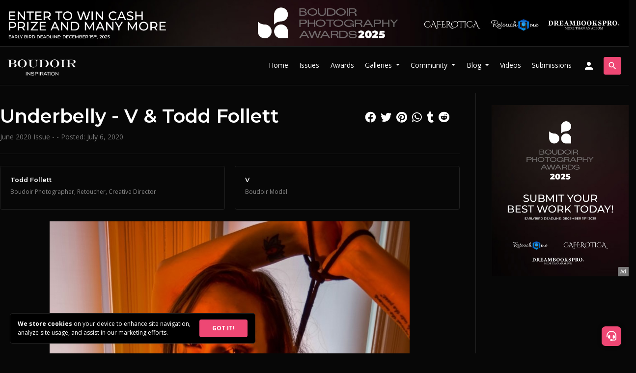

--- FILE ---
content_type: text/html; charset=UTF-8
request_url: https://www.boudoirinspiration.com/underbelly-v-todd-follett
body_size: 13271
content:
 <!doctype html>
<html lang="en">
  <head>
        <!-- Required meta tags -->
    <meta charset="utf-8">
    
        <meta name="viewport" content="width=device-width, initial-scale=1.0, minimum-scale=1.0, maximum-scale=5.0">
        
    <meta name="apple-mobile-web-app-capable" content="yes">
    <meta name="apple-mobile-web-app-status-bar-style" content="black">
    <meta name="mobile-web-app-capable" content="yes">
    <meta name="mobile-web-app-status-bar-style" content="black">
    <meta http-equiv="X-UA-Compatible" content="IE=edge,chrome=1">
    <meta property="og:locale" content="en_US" />
    <meta name="p:domain_verify" content="a93571aaa9b5fb5036f3165fde1f7b63"/>
    
    <link rel="icon" type="image/x-icon" href="https://www.boudoirinspiration.com/assets/images/boudoir-logo-small-circle.png">
    <link rel="apple-touch-icon" href="https://www.boudoirinspiration.com/assets/images/boudoir-logo-small-circle.png">
    <meta name="msapplication-TileImage" content="https://www.boudoirinspiration.com/assets/images/boudoir-logo-small-circle.png" />

    <!-- Bootstrap CSS -->
    <link data-cookie-consent="strictly-necessary" rel="stylesheet" href="https://stackpath.bootstrapcdn.com/bootstrap/4.3.1/css/bootstrap.min.css" integrity="sha384-ggOyR0iXCbMQv3Xipma34MD+dH/1fQ784/j6cY/iJTQUOhcWr7x9JvoRxT2MZw1T" crossorigin="anonymous">
    <link data-cookie-consent="strictly-necessary" defer rel="stylesheet" href="https://fonts.googleapis.com/icon?family=Material+Icons">
    <link data-cookie-consent="strictly-necessary" defer rel="stylesheet" href="https://cdnjs.cloudflare.com/ajax/libs/font-awesome/6.4.2/css/all.min.css" integrity="sha512-z3gLpd7yknf1YoNbCzqRKc4qyor8gaKU1qmn+CShxbuBusANI9QpRohGBreCFkKxLhei6S9CQXFEbbKuqLg0DA==" crossorigin="anonymous" referrerpolicy="no-referrer" />
    <!--<script src="https://kit.fontawesome.com/ce866f7466.js" crossorigin="anonymous"></script>-->

    <link rel="preconnect" href="https://fonts.googleapis.com">
    <link rel="preconnect" href="https://fonts.gstatic.com" crossorigin>
    <link data-cookie-consent="strictly-necessary" href="https://fonts.googleapis.com/css2?family=Montserrat:wght@600&family=Open+Sans:wght@400;700&display=swap" rel="stylesheet">

    <!-- Boudoir Inspiration CSS -->
    <link defer rel="stylesheet" href="https://www.boudoirinspiration.com/assets/css/style.css?v=1.2046">
    
        <!-- Hotjar Tracking Code for https://www.boudoirinspiration.com -->
    <script data-cookie-consent="tracking">
        (function(h,o,t,j,a,r){
            h.hj=h.hj||function(){(h.hj.q=h.hj.q||[]).push(arguments)};
            h._hjSettings={hjid:3004456,hjsv:6};
            a=o.getElementsByTagName('head')[0];
            r=o.createElement('script');r.async=1;
            r.src=t+h._hjSettings.hjid+j+h._hjSettings.hjsv;
            a.appendChild(r);
        })(window,document,'https://static.hotjar.com/c/hotjar-','.js?sv=');
    </script>
        
    
    <title>Underbelly - V & Todd Follett - Boudoir Inspiration</title>
    <link href="https://www.boudoirinspiration.com/underbelly-v-todd-follett" rel="canonical">
    <meta name="description" content="Boudoir Photography project: Underbelly - V & Todd Follett" />
    <meta property="og:title" content="Underbelly - V & Todd Follett - Boudoir Inspiration" />
    <meta property="og:type" content="article" />
    <meta property="og:url" content="https://www.boudoirinspiration.com/underbelly-v-todd-follett" />
    <meta property="og:description" content="Boudoir Photography project: Underbelly - V & Todd Follett" />
    <meta property="og:image" content="https://www.boudoirinspiration.com/content/projects/underbelly-v-todd-follett/underbelly-v-todd-follett-1-d6c4m0o.jpg" />
    
    <meta name="robots" content="index, follow, max-image-preview:large, max-snippet:-1, max-video-preview:-1">
    
        <script type="application/ld+json">
    {
      "@context": "https://schema.org",
            "@type": "Article",
      "headline": "Underbelly - V & Todd Follett",
      "image": [
        "https://www.boudoirinspiration.com/content/projects/underbelly-v-todd-follett/underbelly-v-todd-follett-1-d6c4m0o-300x300.jpg",
        "https://www.boudoirinspiration.com/content/projects/underbelly-v-todd-follett/underbelly-v-todd-follett-1-d6c4m0o.jpg"
       ],
      "datePublished": "2020-07-06T16:19:21+01:00",
      "dateModified": "2020-07-06T16:19:21+01:00",
            "author": [          {
            "@type": "Person",
            "name": "Todd Follett",
            "jobTitle": "Photographer, Retoucher, Creative Director",
            "url": "https://www.boudoirinspiration.com/Theseusphoto"
          }
      ,          {
            "@type": "Person",
            "name": "V",
            "jobTitle": "Model",
            "url": "https://www.boudoirinspiration.com/v"
          }
      ,{
          "@type": "Person",
          "name": "Boudoir Inspiration",
          "jobTitle": "Editor in Chief"
          /*"url": "https://example.com/profile/janedoe123"*/
        }      ],
      "publisher":
      {
        "@type": "Organization",
        "name": "Boudoir Inspiration",
        "url": "https://boudoirinspiration.com"
      }
    }
    </script>
        
        <style>
        #member-cta {
            padding-top: 100px;
        }
        #member-cta .white-box {
            border-radius: .35em;
            padding: 4em;
            position: relative;
            margin: 0;
            z-index: 1;
        }
        /*#gallery {
            position: relative;
            min-height: 90vh;
        }
        .first-image img {
            opacity: .3;
        }
        #member-cta {
            border-radius: .35em;
            padding: 4em;
            position: relative;
            margin: 0;
            z-index: 1;
        }
        #gallery div.grid-item:not(.reveal),
        .type-image .grid-item.blurred:not(.reveal) { cursor: pointer; }
        
        #gallery div.grid-item:not(.reveal):before,
        .type-image div.grid-item.blurred:not(.reveal):before {
            content: '\e8f5';
            font-family: 'Material Icons';
            position: absolute;
            top: 50%;
            left: 50%;
            transform: translate(-50%, -50%);
            font-size: 32px;
            z-index: 1;
        }
        #gallery .grid-item.user-blurred:not(.reveal):after,
        .type-image div.grid-item.blurred:not(.reveal):after {
            content: 'Click to reveal';
            position: absolute;
            top: 50%;
            left: 50%;
            transform: translate(-50%, 90%);
            font-size: 14px;
            z-index: 1;
        }
        #gallery .grid-item.user-blurred:not(.reveal),
        .type-image .grid-item.blurred:not(.reveal) {
            overflow: hidden;
        }
        #gallery .grid-item.user-blurred:not(.reveal) img,
        .type-image div.grid-item.blurred:not(.reveal) img{
            filter: blur(1.2rem);
            border-radius: 0;
            opacity: .8;
        }
        #gallery .grid-item.reveal img,
        .type-image .grid-item.blurred.reveal img{
            filter: blur(0) !important;
        }
        #disable-blur-box {
            position: absolute;
            top: 50%;
            left: 0;
            width: 100%;
            transform: translateY(-50%);
            background: #010101;
            padding: 3em;
            border-radius: .35em;
            border: 1px solid #333;
            z-index: 99999;
        }
        #disable-blur-box span.material-icons {
            position: absolute;
            right: 20px;
            top: 20px;
            cursor: pointer;
        }*/
        
        #sidebar #post-credits {
            gap: 10px;
        }
        #sidebar #post-credits .grid-item {
            padding: 10px 20px;
        }
        #sidebar .social-share {
            position: relative;
            top: 0;
            right: 0;
            text-align: left;
        }
        .project.hover-hide:empty {
            display: none;
        }
        #gallery .grid-item {
            cursor: zoom-in;
        }
        @media screen and (max-width:575px) {
            .row { margin: 0; }
            .col-lg-9 {
                padding: 0;
            }
            #member-cta .white-box {
                margin: 0;
                border-radius: 0;
                padding: 50px;
                box-sizing: border-box;
                width: 100% !important;
            }
            #post-title, main #post-credits, #sidebar .sticky-top {
                padding: 0 15px !important;
            }
            #post-issues {
                margin: 0 15px !important;
            }
        }
    </style>
  </head>
  <body class="front-end">
    
            <header id="contest-header" class="grey-border">
        <div class="container">
            <div class="row">
                <div class="col-12 px-0">
                    <a class="d-none d-md-block px-3" href="https://www.boudoirinspiration.com/ad-send?link=https://www.boudoirinspiration.com/boudoir-photography-awards?top2025"><img src="https://www.boudoirinspiration.com/assets/images/bpa-2025-top-banner.jpg" alt="Boudoir Photography Awards 2025" /></a>
                    <a class="d-block d-md-none" href="https://www.boudoirinspiration.com/ad-send?link=https://www.boudoirinspiration.com/boudoir-photography-awards?top2025"><img src="https://www.boudoirinspiration.com/content/attachments/bpa-2025-horizontal-banner-1.jpg" alt="Boudoir Photography Awards 2025" /></a>
                                    </div>
            </div>
        </div>
    </header>
        <header id="main-header" class="grey-border sticky-top">
      
      <nav class="navbar navbar-expand-lg navbar-dark">
              <a class="navbar-brand" title="Boudoir Photography" href="https://www.boudoirinspiration.com/"><img src="https://www.boudoirinspiration.com/assets/images/boudoir-photography-new-logo-transparent.png" id="site-logo" alt="Boudoir Photography" /></a>
                <button class="navbar-toggler ml-auto" type="button" data-toggle="collapse" data-target="#navbarSupportedContent" aria-controls="navbarSupportedContent" aria-expanded="false" aria-label="Toggle navigation">
          <span class="material-icons">menu</span>
        </button>
                <div class="collapse navbar-collapse" id="navbarSupportedContent">
          <ul class="navbar-nav ml-auto mr-2">
            <li class="nav-item">
              <a class="nav-link" href="https://www.boudoirinspiration.com/" title="Boudoir Photography">Home</a>
            </li>
            <li class="nav-item">
              <a class="nav-link" href="https://www.boudoirinspiration.com/boudoir-inspiration-magazine-issues" title="Boudoir Inspiration Magazine Issues">Issues</a>
            </li>
            <li class="nav-item">
              <a class="nav-link" href="https://www.boudoirinspiration.com/boudoir-photography-awards?menu" target="_blank" title="Boudoir Photography Awards">Awards</a>
            </li>
            <li class="nav-item dropdown">
                <a class="nav-link dropdown-toggle" href="#" id="navbar-galleries" role="button" data-toggle="dropdown" aria-haspopup="true" aria-expanded="false">
                  Galleries
                </a>
                <div class="dropdown-menu" aria-labelledby="navbar-galleries">
                    <a class="dropdown-item" href="https://www.boudoirinspiration.com/boudoir-galleries" title="Boudoir Galleries">Boudoir Galleries</a>
                                            <a class="dropdown-item" href="https://www.boudoirinspiration.com/black-and-white-boudoir-photography">Black and White Boudoir Photography</a>
                                            <a class="dropdown-item" href="https://www.boudoirinspiration.com/bridal-boudoir-photography">Bridal Boudoir Photography</a>
                                    </div>
            </li>
            <li class="nav-item dropdown">
                <a class="nav-link dropdown-toggle" href="#" id="navbar-people" role="button" data-toggle="dropdown" aria-haspopup="true" aria-expanded="false">
                  Community
                </a>
                <div class="dropdown-menu" aria-labelledby="navbar-people">
                    <a class="dropdown-item" href="https://www.boudoirinspiration.com/boudoir-photographers" title="Boudoir Photographers">Photographers</a>
                    <a class="dropdown-item" href="https://www.boudoirinspiration.com/boudoir-models" title="Boudoir Models">Models</a>
                    <a class="dropdown-item" href="https://www.boudoirinspiration.com/profession/makeup-artist" title="Makeup Artists">Makeup Artists</a>
                    <a class="dropdown-item" href="https://www.boudoirinspiration.com/profession/hair-stylist" title="Hair Stylists">Hair Stylists</a>
                    <a class="dropdown-item" href="https://www.boudoirinspiration.com/profession/creative-director" title="Creative Directors">Creative Directors</a>
                    <a class="dropdown-item" href="https://www.boudoirinspiration.com/profession/fashion-designer" title="Fashion Designers">Fashion Designers</a>
                    <a class="dropdown-item" href="https://www.boudoirinspiration.com/profession/wardrobe-stylist" title="Wardrobe Stylists">Wardrobe Stylists</a>
                    <a class="dropdown-item" href="https://www.boudoirinspiration.com/profession/accessory-designer" title="Accessory Designers">Accessory Designers</a>
                    <a class="dropdown-item" href="https://www.boudoirinspiration.com/profession/lingerie-brand" title="Lingerie Brands">Lingerie Brands</a>
                    <a class="dropdown-item external-link" href="https://bit.ly/bib-courses" target="_blank" title="Courses">Courses</a>
                </div>
            </li>
            <li class="nav-item dropdown">
                <a class="nav-link dropdown-toggle" href="#" id="navbar-blog" role="button" data-toggle="dropdown" aria-haspopup="true" aria-expanded="false">
                  Blog
                </a>
                <div class="dropdown-menu" aria-labelledby="navbar-blog">
                    <a class="dropdown-item" href="https://www.boudoirinspiration.com/boudoir-photography-blog" title="Boudoir Photography Blog">Boudoir Photography Blog</a>
                    <!--<a class="dropdown-item" href="https://www.boudoirinspiration.com/boudoir-videos" title="Boudoir Videos">Boudoir Videos</a>-->
                                            <a class="dropdown-item" href="https://www.boudoirinspiration.com/boudoir-photography-books">Boudoir Photography Books</a>
                                            <a class="dropdown-item" href="https://www.boudoirinspiration.com/boudoir-photography-ideas">Boudoir Photography Ideas</a>
                                            <a class="dropdown-item" href="https://www.boudoirinspiration.com/interviews">Boudoir Interviews</a>
                                            <a class="dropdown-item" href="https://www.boudoirinspiration.com/boudoir-photography-tips">Boudoir Photography Tips</a>
                                            <a class="dropdown-item" href="https://www.boudoirinspiration.com/photography-news">Photography News</a>
                                            <a class="dropdown-item" href="https://www.boudoirinspiration.com/boudoir-photography-poses">Boudoir Photography Poses</a>
                                            <a class="dropdown-item" href="https://www.boudoirinspiration.com/boudoir-photography-workshops">Boudoir Photography Workshops</a>
                                            <a class="dropdown-item" href="https://www.boudoirinspiration.com/about-boudoir-photography">About Boudoir Photography</a>
                                            <a class="dropdown-item" href="https://www.boudoirinspiration.com/lighting-techniques-for-boudoir-photography">Lighting Techniques for Boudoir Photography</a>
                                            <a class="dropdown-item" href="https://www.boudoirinspiration.com/boudoir-albums">Boudoir Albums</a>
                                            <a class="dropdown-item" href="https://www.boudoirinspiration.com/retouching-in-boudoir-photography">Retouching in Boudoir Photography</a>
                                    </div>
            </li>
            <li class="nav-item">
              <a class="nav-link" href="https://www.boudoirinspiration.com/boudoir-videos" title="Boudoir Videos">Videos</a>
            </li>
            <li class="nav-item">
              <a class="nav-link" href="https://www.boudoirinspiration.com/submissions">Submissions</a>
            </li>
                                                <li id="signup-button" class="nav-item">
              <a class="nav-link" href="https://www.boudoirinspiration.com/login" title="Sign-in / Sign-up"><span class="material-icons d-none d-lg-block">person</span><span class="d-block d-lg-none btn btn-primary w-100">Sign-in / Sign-up</span></a>
            </li>
                      </ul>
          <form id='nav-search' class="form-inline" action="https://www.boudoirinspiration.com/">
            <a href="javascript:void(0)" class="btn btn-outline-success open-search"><span class="material-icons">search</span></a>
            <a href="javascript:void(0)" class="btn btn-outline-success close-search"><span class="material-icons">close</span></a>
            <input class="form-control" type="search" name="s" placeholder="Search" aria-label="Search">
            <button class="btn btn-outline-success search-desktop" type="submit"><span class="material-icons">chevron_right</span></button>
            <button class="btn btn-outline-success search-mobile" type="submit"><span class="material-icons">search</span></button>
          </form>
        </div>
              </nav>
      

    </header>        
    <main>
        
          
                <section id="post">
            <div class="container grey-border">
                <article itemscope itemtype="http://schema.org/Article">
                    <div class="row pt-3 pb-7">
                        <div class="col-lg-9">
                            <div id="post-title" class="mt-4">
                                <h1 itemprop="headline">Underbelly - V & Todd Follett</h1>
                                <p class="meta"><a href="https://www.boudoirinspiration.com/boudoir-inspiration-june-2020-issue">June 2020 Issue</a> -  -                                                                 Posted: <span itemprop="datePublished" content="2020-07-06T16:19:21+01:00">July 6, 2020</span>                                </p>
                                <div class="social-share ml-auto d-block">
                                    <a href="https://www.facebook.com/share.php?u=https://www.boudoirinspiration.com/underbelly-v-todd-follett" title="Share via Facebook" class="fab fa-facebook" target="_blank"></a>
                                    <a href="https://twitter.com/intent/tweet?text=Underbelly - V & Todd Follett&url=https://www.boudoirinspiration.com/underbelly-v-todd-follett&source=webclient" title="Share via Twitter" class="fab fa-twitter" target="_blank"></a>
                                    <a href="https://tr.pinterest.com/pin/create/button/?url=https://www.boudoirinspiration.com/underbelly-v-todd-follett&media=" title="Share via Pinterest" class="fab fa-pinterest" target="_blank"></a>
                                    <a href="whatsapp://send?text=https://www.boudoirinspiration.com/underbelly-v-todd-follett" data-action="share/whatsapp/share" title="Share via Whatsapp" class="fab fa-whatsapp"></a>
                                    <a href="https://www.tumblr.com/widgets/share/tool?&url=https://www.boudoirinspiration.com/underbelly-v-todd-follett" title="Share via Tumblr" class="fab fa-tumblr" target="_blank"></a>
                                    <a href="http://www.reddit.com/submit?url=https://www.boudoirinspiration.com/underbelly-v-todd-follett&title=Underbelly - V & Todd Follett" title="Share via Reddit" class="fab fa-reddit" target="_blank"></a>
                                </div>
                            </div>
                            <hr>
                                                        <div id="post-credits" class="flex-grid grid-2 grid-sm-2 grid-xs-2 mt-4 mb-4">
    					            					        <div class="grid-item" id="credit-1167" itemscope itemprop="author" itemtype="http://schema.org/Person">
    					                					            <h4 class="credit-name" itemprop="name"><a itemprop="url" href="https://www.boudoirinspiration.com/@theseusphoto">Todd Follett</a></h4>
    					            <p class="credit-role" itemprop="jobTitle"><a href="https://www.boudoirinspiration.com/boudoir-photographers">Boudoir Photographer</a>, <a href="https://www.boudoirinspiration.com/profession/retoucher">Retoucher</a>, <a href="https://www.boudoirinspiration.com/profession/creative-director">Creative Director</a></p>
    					                					        </div>
    					            					        <div class="grid-item" id="credit-1691" itemscope itemprop="author" itemtype="http://schema.org/Person">
    					                					            <h4 class="credit-name" itemprop="name"><a itemprop="url" href="https://www.boudoirinspiration.com/v">V</a></h4>
    					            <p class="credit-role" itemprop="jobTitle"><a href="https://www.boudoirinspiration.com/boudoir-models">Boudoir Model</a></p>
    					                					        </div>
    					            					    </div>
    					                                <div id="content" itemprop="articleBody">
                                                                
                                                                                                <div id="gallery">
                                                                                                                                                    <a href="#cur10985" data-row="1" id="image-10985" class="grid-item  lightbox">
                                                            <img itemprop="image" src="https://www.boudoirinspiration.com/content/projects/underbelly-v-todd-follett/underbelly-v-todd-follett-1-d6c4m0o.jpg" class="portrait" alt="Underbelly - V & Todd Follett Image 1" />
                                                                                                                    </a>
                                                                                                                                                                    <a href="#cur10986" data-row="2" id="image-10986" class="grid-item  lightbox" itemprop="associatedMedia" itemscope itemtype="http://schema.org/MediaObject">
                                                            <img itemprop="image" src="https://www.boudoirinspiration.com/content/projects/underbelly-v-todd-follett/underbelly-v-todd-follett-2-espz3vk.jpg" class="portrait" alt="Underbelly - V & Todd Follett Image 2" />
                                                                                                                    </a>
                                                                                                                                                                    <a href="#cur10987" data-row="3" id="image-10987" class="grid-item  lightbox" itemprop="associatedMedia" itemscope itemtype="http://schema.org/MediaObject">
                                                            <img itemprop="image" src="https://www.boudoirinspiration.com/content/projects/underbelly-v-todd-follett/underbelly-v-todd-follett-3-ruvbtjk.jpg" class="portrait" alt="Underbelly - V & Todd Follett Image 3" />
                                                                                                                    </a>
                                                                                                            <div id="member-cta">
                                                            <div class="white-box">
                                                                <h1>Join for Free!</h1>
                                                                <h4 class="mt-4">You need to be a member to see the rest of this content and unlock many more exclusive content & special perks!</h2>
                                                                <p class="mt-4">Become a member of Boudoir Inspiration and immerse yourself with our exclusive, sensitive content that goes beyond the ordinary. Members also enjoy free digital copies of select issues.</p>
                                                                <p class="mt-4">If you’re featured in our magazine, you can see your publications right in your personal member dashboard (coming soon).</p>
                                                                <h4 class="mt-4">Best of all, membership is completely free!</h4>
                                                                <a id="join-boudoir-inspiration" href="/login" class="btn btn-primary btn-lg mt-4 w-100">Join Now!</a>
                                                            </div>
                                                        </div>    
                                                                                        </div>
                                                                    <h3 class="mt-4 pt-5 border-top text-center">Get the Print Issue</h3>
                                    <p class="text-center">This project is published in the following issue:</p>
                                    <div id="post-issues" class="mt-4 border text-center row mx-1 no-square-images">
                                                                            <div class="col-sm-6 col-lg-4 offset-sm-3 offset-lg-4">
                                            <a href="https://www.boudoirinspiration.com/boudoir-inspiration-june-2020-issue">
                                                <img src="https://www.boudoirinspiration.com/content/attachments/boudoir-inspiration-june-2020-issue.jpg" alt="Boudoir Inspiration June 2020 Issue" />
                                                <p class="mt-3 mb-0"><strong>June 2020 Issue</strong></p>
                                            </a>
                                        </div>
                                                                        </div>
                                                                    <div class="my-4"><div class="ad-section"><a rel="sponsored" href="https://www.boudoirinspiration.com/ad-send?link=https://www.boudoirinspiration.com/boudoir-photography-awards?type=content" target="_blank">
            <img class="d-none d-md-block" src="https://www.boudoirinspiration.com/content/attachments/bpa-2025-horizontal-banner-1.jpg" alt="Boudoir Photography Awards 2025"><img class="d-block d-md-none" src="https://www.boudoirinspiration.com/content/attachments/bpa-2025-vertical-banner-1.jpg" alt="Boudoir Photography Awards 2025"></a><span class="ad-tag">Ad</span></div></div>                            </div>
                            
                        
                            

                            <div id="get-published-cta" class="container no-padding">
                                  <div class="row white-box">
    <div class="col-lg-6 col-md-12">
      <div id="get-published-text">
        <h1>Get Published!</h1>
        <p>If you have a great boudoir project to share with the world, submit your work to Boudoir Inspiration which has the largest network of people in the Boudoir Photography community.</p>
        <a class="btn btn-lg btn-primary mt-4 w-100" href="/submissions" role="button">Submission Details</a>
      </div>
    </div>
    <div class="col-lg-6 col-md-12 kavyar-logo"></div>
  </div>                            </div>

                        </div>
                        <div id="sidebar" class="col-lg-3">
                            <div class="sticky-top">

                                <div id="ads" class="mt-4">
                                    <div class="ad-section"><a rel="sponsored" href="https://www.boudoirinspiration.com/ad-send?link=https://www.boudoirinspiration.com/boudoir-photography-awards?type=vertical" target="_blank">
            <img src="https://www.boudoirinspiration.com/content/attachments/bpa-2025-vertical-banner-1.jpg" alt="Boudoir Photography Awards 2025"></a><span class="ad-tag">Ad</span></div>                                </div>

                                <div id="comment-box" class="mt-5">
                                    <div id="disqus_thread"></div>
                                    <script>
                                        var disqus_config = function () {
                                        this.page.url = 'https://www.boudoirinspiration.com/underbelly-v-todd-follett';
                                        this.page.identifier = '886';
                                        };
                                        
                                        (function() {
                                        var d = document, s = d.createElement('script');
                                        s.src = 'https://boudoirinspiration.disqus.com/embed.js';
                                        s.setAttribute('data-timestamp', +new Date());
                                        (d.head || d.body).appendChild(s);
                                        })();
                                    </script>
                                    <noscript>Please enable JavaScript to view the <a href="https://disqus.com/?ref_noscript" rel="nofollow">comments powered by Disqus.</a></noscript>
                                </div>
                                
                                <div class="social-share d-flex mt-4 justify-content-between">
                                    <a href="https://www.facebook.com/share.php?u=https://www.boudoirinspiration.com/underbelly-v-todd-follett" title="Share via Facebook" class="fab fa-facebook" target="_blank"></a>
                                    <a href="https://twitter.com/intent/tweet?text=Underbelly - V & Todd Follett&url=https://www.boudoirinspiration.com/underbelly-v-todd-follett&source=webclient" title="Share via Twitter" class="fab fa-twitter" target="_blank"></a>
                                    <a href="https://tr.pinterest.com/pin/create/button/?url=https://www.boudoirinspiration.com/underbelly-v-todd-follett&media=" title="Share via Pinterest" class="fab fa-pinterest" target="_blank"></a>
                                    <a href="whatsapp://send?text=https://www.boudoirinspiration.com/underbelly-v-todd-follett" data-action="share/whatsapp/share" title="Share via Whatsapp" class="fab fa-whatsapp"></a>
                                    <a href="https://www.tumblr.com/widgets/share/tool?&url=https://www.boudoirinspiration.com/underbelly-v-todd-follett" title="Share via Tumblr" class="fab fa-tumblr" target="_blank"></a>
                                    <a href="http://www.reddit.com/submit?url=https://www.boudoirinspiration.com/underbelly-v-todd-follett&title=Underbelly - V & Todd Follett" title="Share via Reddit" class="fab fa-reddit" target="_blank"></a>
                                </div>
                                
                                <div id="posts" class="suggestions mt-5 flex-grid grid-1">
                                                                            <a href="https://www.boudoirinspiration.com/model-interview-selene-in-ars-gratia-artis-by-giovanni-cogliati" class="grid-item">
                                            <div class="image">
    <div class="cropped">
                <img src="https://www.boudoirinspiration.com/content/projects/model-interview-selene-in-ars-gratia-artis-by-giovanni-cogliati/model-interview-selene-in-ars-gratia-artis-by-giovanni-cogliati-12-hi2voqw-300x300.jpg" alt="Model Interview: Selene in Ars Gratia Artis by Giovanni Cogliati" />
                    </div>
</div>
<div class="title"><h5>Model Interview: Selene in Ars Gratia Artis by Giovanni Cogliati</h5><p>Webitorial, December 2023 Artistic Nude Issue</p>
 
</div>                                        </a>
                                                                                <a href="https://www.boudoirinspiration.com/olivier-levasseur-freedom" class="grid-item">
                                            <div class="image">
    <div class="cropped">
                <img src="https://www.boudoirinspiration.com/content/attachments/olivier-levasseur-freedom-300x300.jpg" alt="Olivier Levasseur - Freedom" />
                    </div>
</div>
<div class="title"><h5>Olivier Levasseur - Freedom</h5><p>May 2024 Press Freedom Day Issue</p>
 
</div>                                        </a>
                                                                            <a href="https://www.boudoirinspiration.com/elegance-and-sensuality-danna-giroux-michael-lekas" class="grid-item">
                                        <div class="image">
    <div class="cropped">
                <img src="https://www.boudoirinspiration.com/content/projects/elegance-and-sensuality-danna-giroux-michael-lekas/elegance-and-sensuality-danna-giroux-michael-lekas-6-oalfpdq-300x300.jpg" alt="Elegance and Sensuality - Danna Giroux & Michael Lekas" />
                    </div>
</div>
<div class="title"><h5>Elegance and Sensuality - Danna Giroux & Michael Lekas</h5><p>March 2024 Lingerie Inspiration Issue</p>
 
</div>                                                                            </a>
                                                                        <a href="https://www.boudoirinspiration.com/divergence-teralyn-ann-legall-torrian-percy" class="grid-item">
                                        <div class="image">
    <div class="cropped">
                <img src="https://www.boudoirinspiration.com/content/projects/divergence-teralyn-ann-legall-torrian-percy/divergence-teralyn-ann-legall-torrian-percy-11-p9gxwv2-300x300.jpg" alt="Divergence - Teralyn Ann Legall & Torrian Percy" />
                    </div>
</div>
<div class="title"><h5>Divergence - Teralyn Ann Legall & Torrian Percy</h5><p>July 2021 Issue</p>
 
</div>                                                                            </a>
                                                                        <a href="https://www.boudoirinspiration.com/really-glowing-destiny-hardesty-incabulus-images" class="grid-item">
                                        <div class="image">
    <div class="cropped">
                <img src="https://www.boudoirinspiration.com/content/projects/really-glowing-destiny-hardesty-incabulus-images/really-glowing-destiny-hardesty-incabulus-images-21-s4x3pw9-300x300.jpg" alt="Really Glowing - Destiny Hardesty & Incabulus Images" />
                    </div>
</div>
<div class="title"><h5>Really Glowing - Destiny Hardesty & Incabulus Images</h5><p>February 2023 Issue Vol 2</p>
 
</div>                                                                            </a>
                                                                        <a href="https://www.boudoirinspiration.com/bhartees-boudoir-dairies-vol-3" class="grid-item">
                                        <div class="image">
    <div class="cropped">
                <img src="https://www.boudoirinspiration.com/content/projects/bhartees-boudoir-dairies-/bhartees-boudoir-dairies--14-3dcc507-300x300.jpg" alt="Bhartee’s Boudoir Dairies Volume 3" />
                    </div>
</div>
<div class="title"><h5>Bhartee’s Boudoir Dairies Volume 3</h5><p>June 2025 Lingerie Inspiration Issue</p>
 
</div>                                                                            </a>
                                                                        <a href="https://www.boudoirinspiration.com/all-american-brooklyn-claudia-boudoir" class="grid-item">
                                        <div class="image">
    <div class="cropped">
                <img src="https://www.boudoirinspiration.com/content/projects/all-american-brooklyn-claudia-boudoir/all-american-brooklyn-claudia-boudoir-8-hw3qdlm-300x300.jpg" alt="All American - Brooklyn Claudia Boudoir" />
                    </div>
</div>
<div class="title"><h5>All American - Brooklyn Claudia Boudoir</h5><p>Valentines Day 2024 Couples Boudoir Issue, August 2022 Issue</p>
 
</div>                                                                            </a>
                                                                        <a href="https://www.boudoirinspiration.com/woodland-pixie-stephanie-joy-nicholas-vettorel" class="grid-item">
                                        <div class="image">
    <div class="cropped">
                <img src="https://www.boudoirinspiration.com/content/projects/woodland-pixie-stephanie-joy-nicholas-vettorel/woodland-pixie-stephanie-joy-nicholas-vettorel-14-csz7mf5-300x300.jpg" alt="Woodland Pixie - Stephanie Joy & Nicholas Vettorel" />
                    </div>
</div>
<div class="title"><h5>Woodland Pixie - Stephanie Joy & Nicholas Vettorel</h5><p>November 2020 Issue</p>
 
</div>                                                                            </a>
                                                                        <a href="https://www.boudoirinspiration.com/buduarowo-magorzata-przybyszewska" class="grid-item">
                                        <div class="image">
    <div class="cropped">
                <img src="https://www.boudoirinspiration.com/content/projects/buduarowo-magorzata-przybyszewska/buduarowo-magorzata-przybyszewska-2-8df17ea-300x300.jpg" alt="Buduarowo - Małgorzata Przybyszewska" />
                    </div>
</div>
<div class="title"><h5>Buduarowo - Małgorzata Przybyszewska</h5><p>March 2025 Black White Issue</p>
 
</div>                                                                            </a>
                                                                        <a href="https://www.boudoirinspiration.com/victoria-lipatova-niyaz-turdaliev" class="grid-item">
                                        <div class="image">
    <div class="cropped">
                <img src="https://www.boudoirinspiration.com/content/projects/victoria-lipatova-niyaz-turdaliev/victoria-lipatova-niyaz-turdaliev-2-dtz542v-300x300.jpg" alt="Victoria Lipatova & Niyaz Turdaliev" />
                    </div>
</div>
<div class="title"><h5>Victoria Lipatova & Niyaz Turdaliev</h5><p>August 2021 Issue</p>
 
</div>                                                                            </a>
                                                                        <a href="https://www.boudoirinspiration.com/peek-into-aris-room-ari-dee-mickey-imbroane" class="grid-item">
                                        <div class="image">
    <div class="cropped">
                <img src="https://www.boudoirinspiration.com/content/projects/peek-into-aris-room-ari-dee-mickey-imbroane/peek-into-aris-room-ari-dee-mickey-imbroane-2-i5gtwmh-300x300.jpg" alt="Peek Into Ari's Room - Ari Dee & Mickey Imbroane" />
                    </div>
</div>
<div class="title"><h5>Peek Into Ari's Room - Ari Dee & Mickey Imbroane</h5><p>March 2021 Issue</p>
 
</div>                                                                            </a>
                                                                        <a href="https://www.boudoirinspiration.com/diamonds-in-the-rough-risasi-henning" class="grid-item">
                                        <div class="image">
    <div class="cropped">
                <img src="https://www.boudoirinspiration.com/content/projects/diamonds-in-the-rough-risasi-henning/diamonds-in-the-rough-risasi-henning-4-tierhn1-300x300.jpg" alt="Diamonds In The Rough - Risasi Henning" />
                    </div>
</div>
<div class="title"><h5>Diamonds In The Rough - Risasi Henning</h5><p>October 2021 Issue</p>
 
</div>                                                                            </a>
                                                                        <a href="https://www.boudoirinspiration.com/sagi-levi-from-museums-to-social-media-the-dilemma-facing-boudoir-photographers" class="grid-item">
                                        <div class="image">
    <div class="cropped">
                <img src="https://www.boudoirinspiration.com/content/attachments/sagi-levi-profile-300x300.jpg" alt="Sagi Levi: From Museums to Social Media - The Dilemma Facing Boudoir Photographers" />
                    </div>
</div>
<div class="title"><h5>Sagi Levi: From Museums to Social Media - The Dilemma Facing Boudoir Photographers</h5><p>May 2024 Press Freedom Day Issue</p>
 
</div>                                                                            </a>
                                                                        <a href="https://www.boudoirinspiration.com/beautiful-yara-vitaly-levin-arteshok-studio" class="grid-item">
                                        <div class="image">
    <div class="cropped">
                <img src="https://www.boudoirinspiration.com/content/projects/beautiful-yara-vitaly-levin-yara/beautiful-yara-vitaly-levin-yara-1-71788bc-300x300.jpg" alt="Beautiful Yara by Vitaly Levin in ArteShok Studio" />
                    </div>
</div>
<div class="title"><h5>Beautiful Yara by Vitaly Levin in ArteShok Studio</h5><p>Webitorial, November 2025 Artistic Nude Issue</p>
 
</div>                                                                            </a>
                                                                        <a href="https://www.boudoirinspiration.com/self-love-lisa-rose-larrissa-spears" class="grid-item">
                                        <div class="image">
    <div class="cropped">
                <img src="https://www.boudoirinspiration.com/content/projects/self-love-lisa-rose-larrissa-spears/self-love-lisa-rose-larrissa-spears-6-410uolx-300x300.jpg" alt="Self Love - Lisa Rose & Larrissa Spears" />
                    </div>
</div>
<div class="title"><h5>Self Love - Lisa Rose & Larrissa Spears</h5><p>February 2022 Issue</p>
 
</div>                                                                            </a>
                                                                        <a href="https://www.boudoirinspiration.com/amor-lucis-boudoir-collection" class="grid-item">
                                        <div class="image">
    <div class="cropped">
                <img src="https://www.boudoirinspiration.com/content/projects/amor-lucis-boudoir-collection/amor-lucis-boudoir-collection-1-ag43ql8-300x300.jpg" alt="Amor Lucis - Boudoir Collection" />
                    </div>
</div>
<div class="title"><h5>Amor Lucis - Boudoir Collection</h5><p>Best Of Artistic Nude 2024 Issue, May 2024 Lingerie Inspiration Issue</p>
 
</div>                                                                            </a>
                                                                        <a href="https://www.boudoirinspiration.com/marry-me-brianne-miller-amanda-tucker" class="grid-item">
                                        <div class="image">
    <div class="cropped">
                <img src="https://www.boudoirinspiration.com/content/projects/marry-me-brianne-miller-amanda-tucker/marry-me-brianne-miller-amanda-tucker-4-bz469n8-300x300.jpg" alt="Marry Me - Brianne Miller & Amanda Tucker" />
                    </div>
</div>
<div class="title"><h5>Marry Me - Brianne Miller & Amanda Tucker</h5><p>May 2021 Issue</p>
 
</div>                                                                            </a>
                                                                        <a href="https://www.boudoirinspiration.com/fascination-angela-matilla-jon-jimenez" class="grid-item">
                                        <div class="image">
    <div class="cropped">
                <img src="https://www.boudoirinspiration.com/content/projects/fascination-angela-matilla-jon-jimenez/fascination-angela-matilla-jon-jimenez-2-x0nwtid-300x300.jpg" alt="Fascination - Angela Matilla & Jon Jimenez" />
                    </div>
</div>
<div class="title"><h5>Fascination - Angela Matilla & Jon Jimenez</h5><p>July 2020 Issue</p>
 
</div>                                                                            </a>
                                                                        <a href="https://www.boudoirinspiration.com/sheer-muirina-fae-mario-scott-muirina-fae" class="grid-item">
                                        <div class="image">
    <div class="cropped">
                <img src="https://www.boudoirinspiration.com/content/projects/sheer-muirina-fae-mario-scott-muirina-fae/sheer-muirina-fae-mario-scott-muirina-fae-8-270309a-300x300.jpg" alt="Sheer Muirina Fae - Mario Scott & Muirina Fae" />
                    </div>
</div>
<div class="title"><h5>Sheer Muirina Fae - Mario Scott & Muirina Fae</h5><p>June 2025 Boudoir Issue</p>
 
</div>                                                                            </a>
                                                                        <a href="https://www.boudoirinspiration.com/nika-tishkova-lisaveta-lis-girl-on-the-roof" class="grid-item">
                                        <div class="image">
    <div class="cropped">
                <img src="https://www.boudoirinspiration.com/content/projects/nika-tishkova-lisaveta-lis-girl-on-the-roof/nika-tishkova-lisaveta-lis-girl-on-the-roof-5-s501vpu-300x300.jpg" alt="Nika Tishkova & Lisaveta Lis - Girl On The Roof" />
                    </div>
</div>
<div class="title"><h5>Nika Tishkova & Lisaveta Lis - Girl On The Roof</h5><p>October 2018 Issue</p>
 
</div>                                                                            </a>
                                                                        <a href="https://www.boudoirinspiration.com/francesca-italian-style-vincenzo-mattei-francesca-rando" class="grid-item">
                                        <div class="image">
    <div class="cropped">
                <img src="https://www.boudoirinspiration.com/content/projects/francesca-italian-style-vincenzo-mattei-francesca-rando/francesca-italian-style-vincenzo-mattei-francesca-rando-1-8b11fd3-300x300.jpg" alt="Francesca: Italian Style - Vincenzo Mattei & Francesca Rando" />
                    </div>
</div>
<div class="title"><h5>Francesca: Italian Style - Vincenzo Mattei & Francesca Rando</h5><p>April 2025 Lingerie Issue</p>
 
</div>                                                                            </a>
                                                                        <a href="https://www.boudoirinspiration.com/red-beautiful-boudoir-anastasiya" class="grid-item">
                                        <div class="image">
    <div class="cropped">
                <img src="https://www.boudoirinspiration.com/content/projects/red-beautiful-boudoir-anastasiya/red-beautiful-boudoir-anastasiya-5-9806e81-300x300.jpg" alt="Red Beautiful Boudoir -  & Anastasiya" />
                    </div>
</div>
<div class="title"><h5>Red Beautiful Boudoir -  & Anastasiya</h5><p>July 2024 Boudoir Issue</p>
 
</div>                                                                            </a>
                                                                            <a href="https://www.boudoirinspiration.com/luciano-freire-we-were-born-naked" class="grid-item">
                                            <div class="image">
    <div class="cropped">
                <img src="https://www.boudoirinspiration.com/content/attachments/luciano-freire-profile-300x300.jpg" alt="Luciano Freire: We Were Born Naked" />
                    </div>
</div>
<div class="title"><h5>Luciano Freire: We Were Born Naked</h5><p>May 2024 Press Freedom Day Issue</p>
 
</div>                                                                                    </a>
                                                                                <a href="https://www.boudoirinspiration.com/january-2026-boudoir-lingerie-artistic-nude-issues-a-new-year-written-in-light-skin-and-silence" class="grid-item">
                                            <div class="image">
    <div class="cropped">
                <img src="https://www.boudoirinspiration.com/content/attachments/january-2026-boudoir-issue-web-mockup-1-300x300.jpg" alt="January 2026 Boudoir, Lingerie & Artistic Nude Issues A New Year Written in Light, Skin and Silence" />
                    </div>
</div>
<div class="title"><h5>January 2026 Boudoir, Lingerie & Artistic Nude Issues A New Year Written in Light, Skin and Silence</h5><p>January 2026 Boudoir Issue, January 2026 Artistic Nude Issue, January 2026 Lingerie Issue</p>
 
</div>                                                                                    </a>
                                                                                <a href="https://www.boudoirinspiration.com/intimate-rhythms-mastering-the-art-of-dance-boudoir-photography" class="grid-item">
                                            <div class="image">
    <div class="cropped">
                <img src="https://www.boudoirinspiration.com/content/projects/fine-nude-art-burdzevitskaya-svetlana-kirill-pischenko-katrine-bilan/fine-nude-art-burdzevitskaya-svetlana-kirill-pischenko-katrine-bilan-3-fkj2gcq-300x300.jpg" alt="Intimate Rhythms: Mastering the Art of Dance Boudoir Photography" />
                    </div>
</div>
<div class="title"><h5>Intimate Rhythms: Mastering the Art of Dance Boudoir Photography</h5><p></p>
 
</div>                                                                                    </a>
                                                                                <a href="https://www.boudoirinspiration.com/transform-your-boudoir-photography-presentation-with-the-qt-albums-print-case" class="grid-item">
                                            <div class="image">
    <div class="cropped">
                <img src="https://www.boudoirinspiration.com/content/attachments/transform-your-boudoir-photography-presentation-with-the-qt-albums-print-case-1-300x300.jpg" alt="Transform Your Boudoir Photography Presentation with the QT Albums Print Case" />
                    </div>
</div>
<div class="title"><h5>Transform Your Boudoir Photography Presentation with the QT Albums Print Case</h5><p></p>
 
</div>                                                                                    </a>
                                                                                <a href="https://www.boudoirinspiration.com/the-perfect-boudoir-album-printed-on-fuji-deep-matte-paper" class="grid-item">
                                            <div class="image">
    <div class="cropped">
                <img src="https://www.boudoirinspiration.com/content/attachments/qt-fb-post-1-optimized-300x300.jpg" alt="The Perfect Boudoir Album: Printed on Fuji Deep Matte Paper" />
                    </div>
</div>
<div class="title"><h5>The Perfect Boudoir Album: Printed on Fuji Deep Matte Paper</h5><p></p>
 
</div>                                                                                    </a>
                                                                                <a href="https://www.boudoirinspiration.com/photographer-interviews-svphotograph" class="grid-item">
                                            <div class="image">
    <div class="cropped">
                <img src="https://www.boudoirinspiration.com/content/projects/samuel-and-virginie-mercedes-de-la-cruz-self-love/samuel-and-virginie-mercedes-de-la-cruz-self-love-1-25bq4dh-300x300.jpg" alt="SVPhotograph - Photographer Interview" />
                    </div>
</div>
<div class="title"><h5>SVPhotograph - Photographer Interview</h5><p></p>
 
</div>                                                                                    </a>
                                                                        </div>

                                <div class="mt-5">
                                    
<style>
.outfit-cta-box {
    background: linear-gradient(135deg, #000 0%, #010101 100%);
    color: #fff;
    padding: 4rem 2rem;
    border-radius: 20px;
    position: relative;
    overflow: hidden;
    margin-top: 4rem;
    margin-bottom: 4rem;
}

.outfit-cta-box .cta-background-images {
    position: absolute;
    top: 0;
    left: 0;
    width: 100%;
    height: 100%;
    display: grid;
    grid-template-columns: repeat(3, 1fr);
    opacity: 0.15;
    filter: grayscale(80%);
}

.outfit-cta-box .cta-background-image {
    width: 100%;
    height: 100%;
    object-fit: cover;
}

.outfit-cta-box .container {
    position: relative;
    z-index: 2;
}

.outfit-cta-box .cta-title {
    font-size: 2.5rem;
    font-weight: 700;
    line-height: 1.2;
    margin-bottom: 1rem;
    text-shadow: 2px 2px 10px rgba(0,0,0,0.5);
}

.outfit-cta-box .cta-text {
    font-size: 1.1rem;
    max-width: 600px;
    margin: 0 auto 2rem auto;
    color: #eee;
}

.outfit-cta-box .cta-button {
    background-color: #ee4774;
    color: #fff;
    border-radius: 50px;
    padding: 1rem 3rem;
    font-weight: 600;
    text-transform: uppercase;
    letter-spacing: 1px;
    transition: transform 0.2s ease, background-color 0.2s ease;
    display: inline-block;
    border: none;
    box-shadow: 0 4px 15px rgba(0,0,0,0.2);
}

.outfit-cta-box .cta-button:hover {
    background-color: #c2185b;
    transform: translateY(-3px);
    color: #fff;
}

.outfit-cta-box .cta-image-preview {
    display: flex;
    justify-content: center;
    align-items: center;
    margin-top: 3rem;
    gap: -30px; /* Creates the overlap */
}

.outfit-cta-box .preview-image-wrapper {
    width: 130px;
    height: 180px;
    border-radius: 10px;
    overflow: hidden;
    border: 3px solid #fff;
    box-shadow: 0 10px 20px rgba(0,0,0,0.2);
    transition: transform 0.3s ease;
}

.outfit-cta-box .preview-image-wrapper:hover {
    transform: translateY(-10px) scale(1.05);
    z-index: 5;
}

.outfit-cta-box .preview-image-wrapper:nth-child(1) {
    transform: rotate(-10deg);
}
.outfit-cta-box .preview-image-wrapper:nth-child(2) {
    transform: scale(1.1);
    z-index: 3;
}
.outfit-cta-box .preview-image-wrapper:nth-child(3) {
    transform: rotate(10deg);
}

.outfit-cta-box .preview-image {
    width: 100%;
    height: 100%;
    object-fit: cover;
}
</style>

<section class="outfit-cta-box">
    <div class="cta-background-images">
                    <img src="https://www.boudoirinspiration.com/content/attachments/leather-garters-with-a-bow-in-red-eliza.jpg" alt="Boudoir Outfit Inspiration" class="cta-background-image">
                    <img src="https://www.boudoirinspiration.com/content/attachments/set-amely.jpg" alt="Boudoir Outfit Inspiration" class="cta-background-image">
                    <img src="https://www.boudoirinspiration.com/content/attachments/nocturne-lingerie-set.jpg" alt="Boudoir Outfit Inspiration" class="cta-background-image">
            </div>
    <div class="container text-center">
        <div class="row">
            <div class="col-12">
                <h2 class="cta-title">Find Your Perfect Boudoir Look</h2>
                <p class="text-center my-4">
                    Explore our curated directory of stunning premium lingerie, harnesses, and accessories to bring your next photoshoot to life.
                </p>
                <a href="https://www.boudoirinspiration.com/boudoir-outfit-directory" class="cta-button">
                    Explore
                </a>
                
                <div class="cta-image-preview">
                                            <div class="preview-image-wrapper">
                            <img src="https://www.boudoirinspiration.com/content/attachments/leather-garters-with-a-bow-in-red-eliza.jpg" alt="Boudoir Outfit Preview" class="preview-image">
                        </div>
                                            <div class="preview-image-wrapper">
                            <img src="https://www.boudoirinspiration.com/content/attachments/set-amely.jpg" alt="Boudoir Outfit Preview" class="preview-image">
                        </div>
                                            <div class="preview-image-wrapper">
                            <img src="https://www.boudoirinspiration.com/content/attachments/nocturne-lingerie-set.jpg" alt="Boudoir Outfit Preview" class="preview-image">
                        </div>
                                    </div>
            </div>
        </div>
    </div>
</section>                                 </div>
                                
                            </div>
                        </div>
                    </div>
                </article>
            </div>
        </section>
              
                
    </main>
    
    <div id="lightbox" class="d-none">
        <div class="icons">
            <i class="fa-solid fa-heart fa-beat" style="--fa-animation-duration: 0.5s;" ></i>
            <span class="material-icons error-icon">error</span>
        </div>
        <div class="navigation">
            <span class="material-icons close-icon">close</span>
            <a href="#" class="previous-image lightbox"><span class="material-icons">chevron_left</span></a>
            <a href="#" class="next-image lightbox"><span class="material-icons">chevron_right</span></a>
        </div>
        <div class="content"></div>
        <div class="sidebar project"></div>
    </div>
    
    <!--<div id="lightbox" class="d-none">
        <div class="project hover-hide"></div>
        <span class="material-icons close-icon hover-hide">chevron_left</span>
        <div class="icons">
            <i class="fa-solid fa-heart fa-beat" style="--fa-animation-duration: 0.5s;" ></i>
            <span class="material-icons error-icon">error</span>
        </div>
        <div class="content"></div>
        <a href="#" class="previous-image lightbox hover-hide"><span class="material-icons">expand_less</span></a>
        <a href="#" class="next-image lightbox hover-hide"><span class="material-icons">expand_more</span></a>
    </div>
    
    <div id="disable-blur-box" class="d-none">
        <div>
            <span class="material-icons">close</span>
            <h5>Sensitive Content</h5>
            <p class="mt-4">This photo may contain sensitive content that is not suitable for viewing in public.</p>
            <a href="?blur=off&last=underbelly-v-todd-follett" class="btn btn-primary w-100 mt-4">Disable Blur on All Images</a>
        </div>
    </div>-->
    
            <footer class="pt-4 pb-5">
      <div class="container">
        <div class="row">
          <div class="col-md-8 offset-md-2 text-center">
            <p><a id="footer-logo" title="Boudoir Photography" href="https://www.boudoirinspiration.com"><img src="https://www.boudoirinspiration.com/assets/images/boudoir-photography-new-logo-transparent.png" alt="Boudoir Photography" /></a></p>
            <p>Boudoir Inspiration is a platform dedicated to provide delicately curated inspiration for Boudoir Photography. A beautiful collection of Boudoir Photography featuring the best boudoir photographers and beautiful models from all around the world.</p>
            <ul id="footer-links">
              <li><a href="https://www.boudoirinspiration.com/about-boudoir-inspiration">About</a></li>
              <li><a href="https://www.boudoirinspiration.com/terms-of-use">Terms of Use</a></li>
              <li><a href="https://www.boudoirinspiration.com/privacy-policy">Privacy Policy</a></li>
              <li><a href="https://www.boudoirinspiration.com/contact">Contact</a></li>
            </ul>
            <p id="footer-social">
              <a title="RSS Feed" href="http://www.boudoirinspiration.com/rss" target="_blank" rel="no-follow no-referrer"><span class="fa fa-rss"></span></a>
              <a title="Instagram" href="http://www.instagram.com/boudoirinspiration" target="_blank" rel="no-follow no-referrer"><span class="fab fa-instagram"></span></a>
              <a title="Threads" href="https://www.threads.net/@boudoirinspiration" target="_blank" rel="no-follow no-referrer"><span class="fa-brands fa-threads"></span></a>
              <a title="Facebook" href="http://www.facebook.com/boudoirinspiration" target="_blank" rel="no-follow no-referrer"><span class="fab fa-facebook"></span></a>
              <a title="Twitter" href="http://www.twitter.com/boudoirinsp" target="_blank" rel="no-follow no-referrer"><span class="fab fa-twitter"></span></a>
              <a title="Pinterest" href="https://tr.pinterest.com/boudoirinspiration/" target="_blank" rel="no-follow no-referrer"><span class="fab fa-pinterest-p"></span></a>
              <a title="YouTube" href="https://www.youtube.com/@boudoirinspiration" target="_blank" rel="no-follow no-referrer"><span class="fab fa-youtube"></span></a>
              <a title="Contact" href="https://www.boudoirinspiration.com/contact"><span class="fa fa-envelope"></span></a>
            </p>
          </div>
        </div>
    </footer>
    
    <a id="back-to-top" href="#" title="Back to top" class="d-none"><span class="material-icons">expand_less</span></a>
    <a id="brevo-chat" href="javascript:void(0)" title="Chat with us" class="brevo-chat"><i class="fa-solid fa-headset"></i></a>
    
        <div id="cookie-consent" class="d-none">
        <div class="content">
            <p><strong>We store cookies</strong> on your device to enhance site navigation, analyze site usage, and assist in our marketing efforts.</p>
            <button class="btn btn-primary">GOT IT!</button>
        </div>
    </div>
        
        
    <!-- Bootstrap Toast Container (bottom-right, only one instance) -->
<section id="toast-container" class="toast-container position-fixed bottom-0 end-0"></section>
<!-- Global site tag (gtag.js) - Google Analytics -->
<script async src="https://www.googletagmanager.com/gtag/js?id=UA-71343546-1"></script>
<script>
  window.dataLayer = window.dataLayer || [];
  function gtag(){dataLayer.push(arguments);}
  gtag('js', new Date());

  gtag('config', 'UA-71343546-1');
</script>

<!-- Cookie Consent by FreePrivacyPolicy.com https://www.FreePrivacyPolicy.com 
<script type="text/javascript" src="//www.freeprivacypolicy.com/public/cookie-consent/4.2.0/cookie-consent.js" charset="UTF-8"></script>
<script type="text/javascript" charset="UTF-8">
document.addEventListener('DOMContentLoaded', function () {
cookieconsent.run({"notice_banner_type":"simple","consent_type":"implied","palette":"dark","language":"en","page_load_consent_levels":["strictly-necessary","functionality","tracking","targeting"],"notice_banner_reject_button_hide":true,"preferences_center_close_button_hide":false,"page_refresh_confirmation_buttons":false,"website_name":"Boudoir Inspiration","website_privacy_policy_url":"https://www.boudoirinspiration.com/privacy-policy"});
});
</script>

<noscript>Cookie Consent by <a href="https://www.freeprivacypolicy.com/">Free Privacy Policy Generator</a></noscript>
<!-- End Cookie Consent by FreePrivacyPolicy.com https://www.FreePrivacyPolicy.com -->

<!-- Below is the link that users can use to open Preferences Center to change their preferences. Do not modify the ID parameter. Place it where appropriate, style it as needed. 

<a href="#" id="open_preferences_center">Update cookies preferences</a>-->

<script>
    window.BrevoConversationsSetup = {
        customWidgetButton: '.brevo-chat'
};
</script>
<!-- Brevo Conversations {literal} -->
<script>
    (function(d, w, c) {
        w.BrevoConversationsID = '6745acae74d4133885091b6e';
        w[c] = w[c] || function() {
            (w[c].q = w[c].q || []).push(arguments);
        };
        var s = d.createElement('script');
        s.async = true;
        s.src = 'https://conversations-widget.brevo.com/brevo-conversations.js';
        if (d.head) d.head.appendChild(s);
    })(document, window, 'BrevoConversations');
</script>
<!-- /Brevo Conversations {/literal} -->

<!-- jQuery first, then Popper.js, then Bootstrap JS -->
<script type="text/javascript" src="https://code.jquery.com/jquery-3.6.0.min.js" integrity="sha256-/xUj+3OJU5yExlq6GSYGSHk7tPXikynS7ogEvDej/m4=" crossorigin="anonymous"></script>
<script type="text/javascript" src="https://cdnjs.cloudflare.com/ajax/libs/popper.js/1.14.7/umd/popper.min.js"></script>
<script type="text/javascript" src="https://stackpath.bootstrapcdn.com/bootstrap/4.3.1/js/bootstrap.min.js" integrity="sha384-JjSmVgyd0p3pXB1rRibZUAYoIIy6OrQ6VrjIEaFf/nJGzIxFDsf4x0xIM+B07jRM" crossorigin="anonymous"></script>

<!-- Boudoir Inspiration Javascript -->
<script type="text/javascript" src="https://www.boudoirinspiration.com/assets/js/scripts.js?ver=1.2044"></script>
<script>
  (function($){
    $('.brevo-chat').on('click', function() {
      $('#conversations-wrapper').toggleClass('d-none');
      if ($('#conversations-wrapper').hasClass('d-none')) {
        $(this).find('span').removeClass('fa-solid fa-xmark').addClass('fa-regular fa-comments');
      } else {
        $(this).find('span').removeClass('fa-regular fa-comments').addClass('fa-solid fa-xmark');
      }
    });
    $('#notify-toggle').on('click', function() {
      $('#notifyPanel').addClass('active');
    });
    $('#close-notify').on('click', function() {
      $('#notifyPanel').removeClass('active');
    });
  })(jQuery);
</script>
</script>    <script type="text/javascript" src="https://code.jquery.com/ui/1.12.1/jquery-ui.js"></script>
    <script type="text/javascript" src="https://www.boudoirinspiration.com/assets/js/jquery.ui.touch-punch.min.js"></script>
    <script type="text/javascript" src="https://www.boudoirinspiration.com/assets/js/beforeafter.jquery-1.0.0.min.js"></script>
    
    <script id="dsq-count-scr" src="//boudoirinspiration.disqus.com/count.js" async></script>
    
        <script>
        $(document).ready(function () {
            $(".before-after-slider").beforeAfter({
                moveSliderOnHover: false, // Optional: Move slider on hover
                sliderPosition: 50,      // Default position of the slider (percentage)
                makeResponsive: true     // Make it responsive
            });
        });
        $('.type-video .overlay').click(function() {
           $(this).parent().find('img').addClass('d-none');
           $(this).parent().find('.overlay').addClass('d-none');
           $(this).parent().find('video').trigger('play');
        });
        $('.embed-video').click(function(e){
            e.stopPropagation();
            e.preventDefault(); 
            $(this).parent().find('.embed-video-code').toggleClass('d-none');
        });
        $(document).ready(function () {
            $("img").each(function () {
                const img = $(this);
        
                // Ensure the image has loaded
                img.on("load", function () {
                    const width = this.naturalWidth;
                    const height = this.naturalHeight;
        
                    // Add a class based on the orientation
                    if (width > height) {
                        img.addClass("landscape");
                    } else {
                        img.addClass("portrait");
                    }
                });
        
                // Fallback for cached images
                if (this.complete) {
                    img.trigger("load");
                }
            });
        });
        /*$('.grid-item.user-blurred, .grid-item.blurred').click(function(event){
            if (!$(event.target).hasClass('material-icons')) {
                if ($(this).hasClass('reveal')) {
                    e.stopPropagation();
                    e.preventDefault();
                } else {
                    if ($(this).hasClass('user-blurred')) {
                        $('#disable-blur-box').appendTo(this).removeClass('d-none');
                    } else {
                        $(this).addClass('reveal').removeClass('user-blurred').removeClass('blurred');
                    }
                }
            }
        });
        $('#disable-blur-box .material-icons').click(function(){
            $('#disable-blur-box').addClass('d-none');
        });
        
        $('.user-blurred img, .blurred img').on('contextmenu', function(e) {
            e.preventDefault();
            return false;
        });*/
    </script>
        
  </body>
</html>